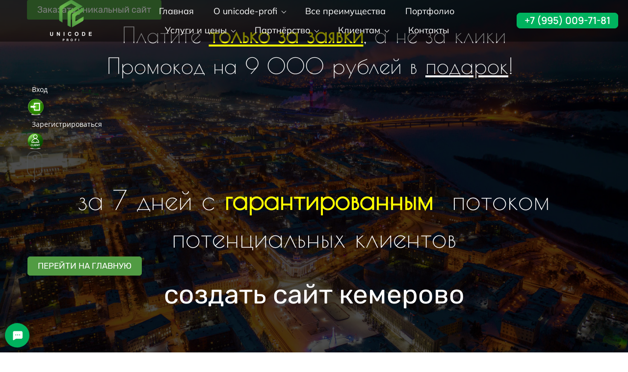

--- FILE ---
content_type: text/css
request_url: https://yookassa.ru/integration/simplepay/css/yookassa_construct_form.css
body_size: 2030
content:
.yoomoney-payment-form {
    -webkit-box-sizing: border-box;
    box-sizing: border-box;
    max-width: 480px;
    padding: 0 20px;
    margin: auto;
    font-family: Arial,Helvetica Neue,Helvetica,sans-serif; }
.yoomoney-payment-form input[type=number] {
    -moz-appearance: textfield; }
.yoomoney-payment-form input[type=number]::-webkit-outer-spin-button, .yoomoney-payment-form input[type=number]::-webkit-inner-spin-button {
    -webkit-appearance: none; }
.yoomoney-payment-form .ym-align-items-center {
    -webkit-box-align: center;
    -webkit-align-items: center;
    -ms-flex-align: center;
    align-items: center; }
.yoomoney-payment-form .ym-align-items-start {
    -webkit-box-align: start;
    -webkit-align-items: start;
    -ms-flex-align: start;
    align-items: start; }
.yoomoney-payment-form .ym-align-space-between {
    -webkit-box-pack: justify;
    -webkit-justify-content: space-between;
    -ms-flex-pack: justify;
    justify-content: space-between; }
.yoomoney-payment-form .ym-block-title {
    font-size: 20px;
    font-weight: bold;
    color: #000;
    margin-bottom: 8px; }
.yoomoney-payment-form .ym-label-text {
    color: rgba(0, 0, 0, 0.6);
    font-size: 15px; }
.yoomoney-payment-form .ym-textarea {
    -webkit-box-sizing: border-box;
    box-sizing: border-box;
    width: 100%;
    min-height: 86px;
    line-height: 32px;
    border: 2px solid #D9D9D9;
    border-radius: 4px;
    background: #fff;
    padding: 0 10px;
    font-size: 15px;
    font-family: Arial,Helvetica Neue,Helvetica,sans-serif;
    margin-top: 12px; }
.yoomoney-payment-form .ym-textarea::-webkit-input-placeholder {
    color: rgba(0, 0, 0, 0.4);
    font-size: 15px; }
.yoomoney-payment-form .ym-textarea::-moz-placeholder {
    color: rgba(0, 0, 0, 0.4);
    font-size: 15px; }
.yoomoney-payment-form .ym-textarea:-ms-input-placeholder {
    color: rgba(0, 0, 0, 0.4);
    font-size: 15px; }
.yoomoney-payment-form .ym-textarea::-ms-input-placeholder {
    color: rgba(0, 0, 0, 0.4);
    font-size: 15px; }
.yoomoney-payment-form .ym-textarea::placeholder {
    color: rgba(0, 0, 0, 0.4);
    font-size: 15px; }
.yoomoney-payment-form .ym-input {
    -webkit-box-sizing: border-box;
    box-sizing: border-box;
    width: 100%;
    height: 32px;
    line-height: 32px;
    border: 2px solid #D9D9D9;
    border-radius: 4px;
    background: #fff;
    padding: 0 10px;
    font-size: 15px; }
.yoomoney-payment-form .ym-input::-webkit-input-placeholder {
    color: rgba(0, 0, 0, 0.4);
    font-size: 15px; }
.yoomoney-payment-form .ym-input::-moz-placeholder {
    color: rgba(0, 0, 0, 0.4);
    font-size: 15px; }
.yoomoney-payment-form .ym-input::-ms-input-placeholder {
    color: rgba(0, 0, 0, 0.4);
    font-size: 15px; }
.yoomoney-payment-form .ym-input::-ms-input-placeholder {
    color: rgba(0, 0, 0, 0.4);
    font-size: 15px; }
.yoomoney-payment-form .ym-input::placeholder {
    color: rgba(0, 0, 0, 0.4);
    font-size: 15px; }    .yoomoney-payment-form .ym-count-input {
                              position: relative; }
.yoomoney-payment-form .ym-count-input .ym-count-control {
    display: block;
    width: 14px;
    height: 32px;
    position: absolute;
    cursor: pointer; }
.yoomoney-payment-form .ym-count-input .ym-count-minus {
    background: url("[data-uri]") no-repeat center;
    top: 0;
    right: 33px; }
.yoomoney-payment-form .ym-count-input .ym-count-plus {
    background: url("[data-uri]") no-repeat center;
    top: 0;
    right: 9px; }
.yoomoney-payment-form .ym-count-input input {
    max-width: 210px;
    padding-right: 47px; }
.yoomoney-payment-form .ym-block-with-hint {
    -webkit-box-sizing: border-box;
    box-sizing: border-box;
    position: relative; }
.yoomoney-payment-form .ym-block-with-hint .ym-hint {
    -webkit-box-sizing: border-box;
    box-sizing: border-box;
    position: absolute;
    visibility: hidden;
    background: #FF3333;
    color: #fff;
    font-size: 13px;
    line-height: 12px;
    padding: 10px;
    top: -webkit-calc(100% + 10px);
    top: calc(100% + 10px);
    cursor: default;
    left: 50%;
    -webkit-transform: translateX(-50%);
    -ms-transform: translateX(-50%);
    transform: translateX(-50%);
    white-space: nowrap;
    z-index: 100; }
.yoomoney-payment-form .ym-block-with-hint .ym-hint:before {
    content: '';
    position: absolute;
    top: -6px;
    left: 50%;
    width: 12px;
    height: 12px;
    background: #FF3333;
    -webkit-transform: translateX(-50%) rotate(45deg);
    -ms-transform: translateX(-50%) rotate(45deg);
    transform: translateX(-50%) rotate(45deg); }
.yoomoney-payment-form .ym-visible-hint .ym-hint {
    visibility: visible; }
.yoomoney-payment-form .ym-products {
    font-size: 15px;
    color: #000; }
.yoomoney-payment-form .ym-products .ym-product {
    padding-bottom: 20px;
    position: relative; }
.yoomoney-payment-form .ym-products .ym-product:after {
    content: '';
    position: absolute;
    height: 1px;
    width: 108.33333333%;
    left: -4.16666667%;
    bottom: 0;
    background: rgba(0, 0, 0, 0.1); }
.yoomoney-payment-form .ym-products .ym-product .ym-product-line {
    display: -webkit-box;
    display: -webkit-flex;
    display: -ms-flexbox;
    display: flex;
    -webkit-box-orient: horizontal;
    -webkit-box-direction: normal;
    -webkit-flex-direction: row;
    -ms-flex-direction: row;
    flex-direction: row;
    -webkit-box-pack: justify;
    -webkit-justify-content: space-between;
    -ms-flex-pack: justify;
    justify-content: space-between;
    margin-top: 20px; }
.yoomoney-payment-form .ym-products .ym-product .ym-product-line .ym-product-description {
    max-width: 210px; }
.yoomoney-payment-form .ym-products .ym-product .ym-product-line .ym-product-description .ym-product-count {
    color: rgba(0, 0, 0, 0.4);
    padding-right: 3px; }
.yoomoney-payment-form .ym-products .ym-product:last-of-type:after {
    background: transparent; }
.yoomoney-payment-form .ym-customer-info .ym-input {
    margin-top: 12px; }
.yoomoney-payment-form .ym-before-line {
    padding-top: 20px;
    position: relative; }
.yoomoney-payment-form .ym-before-line:before {
    content: '';
    position: absolute;
    height: 1px;
    width: 108.33333333%;
    left: -4.16666667%;
    top: 0;
    background: rgba(0, 0, 0, 0.1); }
.yoomoney-payment-form .ym-result-amount-block {
    display: -webkit-box;
    display: -webkit-flex;
    display: -ms-flexbox;
    display: flex;
    -webkit-box-orient: horizontal;
    -webkit-box-direction: normal;
    -webkit-flex-direction: row;
    -ms-flex-direction: row;
    flex-direction: row;
    -webkit-box-pack: justify;
    -webkit-justify-content: space-between;
    -ms-flex-pack: justify;
    justify-content: space-between;
    margin-top: 8px;
    padding-bottom: 40px;
    position: relative;
    font-size: 15px; }
.yoomoney-payment-form .ym-input-icon-rub {
    -webkit-box-sizing: border-box;
    box-sizing: border-box;
    position: relative;
    margin-right: 10px;
    min-width: 100px; }
.yoomoney-payment-form .ym-input-icon-rub:after {
    content: '₽';
    position: absolute;
    display: block;
    height: 32px;
    width: 10px;
    right: 8px;
    top: 0;
    line-height: 32px;
    color: rgba(0, 0, 0, 0.6);
    font-size: 15px; }
.yoomoney-payment-form .ym-input-icon-rub input {
    padding-right: 20px; }
.yoomoney-payment-form .ym-logo {
    min-height: 30px; }
.yoomoney-payment-form .ym-payment-btn-block {
    margin-top: 32px;
    height: 32px;
    display: -webkit-box;
    display: -webkit-flex;
    display: -ms-flexbox;
    display: flex; }
.yoomoney-payment-form .ym-payment-btn-block .ym-btn-pay {
    display: -webkit-box;
    display: -webkit-flex;
    display: -ms-flexbox;
    display: flex;
    min-height: 32px;
    line-height: 32px;
    font-size: 15px;
    border: none;
    color: rgba(255, 255, 255, 0.9);
    background: #00BF96;
    padding: 0 12px;
    border-radius: 4px;
    cursor: pointer;
    margin-right: 20px;
    max-width: 190px;
    text-align: left;
    text-transform: capitalize;}
.yoomoney-payment-form .ym-payment-btn-block .ym-btn-pay span {
    display: inline-block; }
.yoomoney-payment-form .ym-payment-btn-block .ym-btn-pay .ym-text-crop {
    margin-right: 3px;
    -webkit-box-flex: 2;
    -webkit-flex: 2 2;
    -ms-flex: 2 2;
    flex: 2 2;
    white-space: nowrap;
    -o-text-overflow: ellipsis;
    text-overflow: ellipsis;
    overflow: hidden;
    text-align: left; }
.yoomoney-payment-form .ym-payment-btn-block .ym-disabled-btn {
    background: #F2F2F2;
    color: #7F7F7F;
    opacity: 0.5;
    cursor: default;
    pointer-events: none; }

.ym-display-none {
    display: none !important; }

@media only screen and (max-width: 480px) {
    .yoomoney-payment-form {
        padding: 0 5px; }
    .yoomoney-payment-form .ym-input {
        height: 30px;
        min-height: 30px; }
    .yoomoney-payment-form .ym-align-space-between .ym-input-icon-rub {
        margin-right: 5px; }
    .yoomoney-payment-form .ym-align-space-between .ym-input-icon-rub input {
        height: 30px; }
    .yoomoney-payment-form .ym-align-space-between .ym-btn-pay {
        max-width: 160px;
        margin-right: 10px;
        padding: 0 5px;
        height: 30px;
        min-height: 30px;
        line-height: 30px;
        font-size: 13px; }
    .yoomoney-payment-form .ym-align-space-between .ym-logo {
        min-width: 80px; } }

@media only screen and (max-width: 360px) {
    .yoomoney-payment-form {
        padding: 2px; }
    .yoomoney-payment-form .ym-align-space-between .ym-input-icon-rub {
        margin-right: 5px; }
    .yoomoney-payment-form .ym-align-space-between .ym-btn-pay {
        height: 30px;
        max-width: 160px;
        padding: 0 3px;
        margin-right: 5px; } }

--- FILE ---
content_type: image/svg+xml
request_url: https://m-files.cdn1.cc/lpfile/2/2/7/227d1f887428c4f2bdbf7ba689617078.svg?23756258
body_size: -287
content:
<svg width="31" height="31" viewBox="0 0 31 31" fill="none" xmlns="http://www.w3.org/2000/svg">
<rect x="1.83835" y="1.60752" width="27.8079" height="27.8079" rx="13.904" stroke="#808080" stroke-width="2.19209"/>
<path d="M18.7423 9.51147L12.7423 15.5115L18.7423 21.5115" stroke="#808080" stroke-width="2" stroke-linecap="round" stroke-linejoin="round"/>
</svg>


--- FILE ---
content_type: image/svg+xml
request_url: https://m-files.cdn1.cc/lpfile/7/d/b/7db9692dacfb0d6ce04f1004426c4ed2.svg?49195550
body_size: 1759
content:
<svg width="92" height="92" viewBox="0 0 92 92" fill="none" xmlns="http://www.w3.org/2000/svg">
<path fill-rule="evenodd" clip-rule="evenodd" d="M0 0H92V92H0V0ZM23.0002 67.2969L26.3006 55.0252C23.6389 50.2448 22.7932 44.6664 23.9188 39.3138C25.0444 33.9611 28.0657 29.1932 32.4283 25.885C36.7909 22.5767 42.2021 20.9501 47.6691 21.3035C53.1361 21.6569 58.292 23.9667 62.1908 27.809C66.0896 31.6513 68.4698 36.7684 68.8945 42.2213C69.3192 47.6741 67.76 53.097 64.503 57.4949C61.246 61.8927 56.5097 64.9704 51.1632 66.1633C45.8167 67.3561 40.2186 66.5842 35.3961 63.989L23.0002 67.2969ZM35.9939 59.3968L36.7605 59.8509C40.2535 61.9178 44.3332 62.7731 48.3639 62.2836C52.3947 61.794 56.15 59.987 59.0446 57.1443C61.9393 54.3015 63.8107 50.5826 64.3673 46.5672C64.9239 42.5517 64.1343 38.4652 62.1216 34.9446C60.1089 31.4239 56.9862 28.6668 53.2401 27.1029C49.494 25.539 45.3349 25.2562 41.411 26.2985C37.487 27.3408 34.0187 29.6497 31.5464 32.8654C29.0742 36.0811 27.7368 40.023 27.7429 44.0767C27.7396 47.4379 28.6707 50.7341 30.4326 53.5983L30.9133 54.3896L29.0682 61.2389L35.9939 59.3968ZM53.0619 46.483C53.6248 46.6112 54.151 46.8659 54.6004 47.2278C54.7313 47.3046 54.8744 47.384 55.0241 47.4671C55.8848 47.9446 56.961 48.5418 57.1602 49.459C57.2577 49.9855 57.1896 50.5293 56.9653 51.0156C56.5835 51.8208 56.0094 52.5199 55.2934 53.0514C54.5774 53.583 53.7415 53.9308 52.8593 54.0641C51.3109 54.2395 49.7438 53.9929 48.3245 53.3506C46.9582 52.8836 45.6502 52.2611 44.4264 51.4956C41.9876 49.9891 39.865 48.0242 38.1764 45.71C37.6568 45.0055 37.1754 44.2736 36.7341 43.5177C36.1225 42.5309 35.6585 41.4602 35.3568 40.3396C35.238 39.8731 35.1769 39.3939 35.1749 38.9126C35.1451 38.0556 35.3082 37.2028 35.6523 36.417C35.9963 35.6313 36.5125 34.9326 37.1629 34.3724C37.5376 34.0395 38.0007 33.822 38.4964 33.746C38.9921 33.6701 39.4992 33.7389 39.9566 33.9443C40.8433 34.6923 41.4971 35.6781 41.8406 36.7852C42.285 37.5749 42.4925 38.4755 42.4384 39.3796C42.1946 40.1993 41.7477 40.9444 41.139 41.546C40.9651 41.6945 40.8557 41.9046 40.8339 42.1321C40.8121 42.3595 40.8796 42.5865 41.022 42.7653C42.6926 45.6306 45.2844 47.8478 48.3765 49.0568C48.5485 49.1509 48.749 49.1791 48.9404 49.1362C49.1318 49.0932 49.3009 48.9819 49.416 48.8233C49.587 48.6159 49.7581 48.3435 49.9384 48.0564C50.3332 47.4278 50.7722 46.7288 51.352 46.4883C51.9141 46.3567 52.4989 46.3549 53.0619 46.483Z" fill="#00D95F"/>
</svg>


--- FILE ---
content_type: image/svg+xml
request_url: https://m-files.cdn1.cc/lpfile/e/2/f/e2f45634e014aa849ccd5945f35e8552.svg?20639684
body_size: 250
content:
<svg width="92" height="92" viewBox="0 0 92 92" fill="none" xmlns="http://www.w3.org/2000/svg">
<rect width="92" height="92" rx="10" fill="#34AADF"/>
<path d="M25.5946 44.3705C25.5946 44.3705 44.3117 36.4872 50.8031 33.7112C53.2916 32.601 61.7304 29.0478 61.7304 29.0478C61.7304 29.0478 65.6254 27.4934 65.3008 31.2685C65.1925 32.823 64.327 38.2636 63.4616 44.1484C62.1632 52.476 60.7567 61.5807 60.7567 61.5807C60.7567 61.5807 60.5403 64.1346 58.7011 64.5787C56.8619 65.0228 53.8324 63.0243 53.2916 62.5801C52.8587 62.2471 45.1772 57.2504 42.3642 54.8077C41.6068 54.1415 40.7414 52.8092 42.4723 51.2546C46.3673 47.5905 51.0195 43.0382 53.8324 40.1513C55.1308 38.8188 56.429 35.7099 51.0195 39.485C43.338 44.9257 35.7646 50.0333 35.7646 50.0333C35.7646 50.0333 34.0334 51.1435 30.7877 50.1442C27.5419 49.145 23.7552 47.8126 23.7552 47.8126C23.7552 47.8126 21.1588 46.1471 25.5946 44.3705Z" fill="white"/>
</svg>


--- FILE ---
content_type: image/svg+xml
request_url: https://m-files.cdn1.cc/lpfile/3/5/0/3505e36d91c396bac1085ac76d54299d.svg?77195561
body_size: -342
content:
<svg width="25" height="25" viewBox="0 0 25 25" fill="none" xmlns="http://www.w3.org/2000/svg">
<path d="M3 17.4999L12.5 8" stroke="black" stroke-width="2" stroke-linecap="round"/>
<path d="M22 17.4999L12.5 8" stroke="black" stroke-width="2" stroke-linecap="round"/>
</svg>


--- FILE ---
content_type: image/svg+xml
request_url: https://m-files.cdn1.cc/lpfile/0/b/6/0b61f3a354c19013fd1d0432ea50e929.svg?24956361
body_size: 425
content:
<svg width="92" height="92" viewBox="0 0 92 92" fill="none" xmlns="http://www.w3.org/2000/svg">
<path fill-rule="evenodd" clip-rule="evenodd" d="M92 0H0V92H92V0ZM50.8033 33.7112C44.3119 36.4871 25.5947 44.3705 25.5947 44.3705C21.1589 46.1471 23.7554 47.8125 23.7554 47.8125C23.7554 47.8125 27.5421 49.145 30.7879 50.1442C34.0336 51.1435 35.7647 50.0332 35.7647 50.0332C35.7647 50.0332 43.3381 44.9257 51.0196 39.485C56.4292 35.7099 55.131 38.8188 53.8326 40.1513C51.0196 43.0381 46.3675 47.5905 42.4725 51.2546C40.7415 52.8092 41.607 54.1415 42.3644 54.8077C44.567 56.7204 49.7547 60.199 52.11 61.7783C52.7626 62.216 53.1978 62.5078 53.2917 62.58C53.8326 63.0243 56.8621 65.0228 58.7013 64.5787C60.5405 64.1346 60.7569 61.5807 60.7569 61.5807C60.7569 61.5807 62.1634 52.476 63.4617 44.1484C63.7022 42.5132 63.9427 40.9123 64.167 39.4195C64.7497 35.5401 65.2228 32.391 65.301 31.2685C65.6256 27.4934 61.7306 29.0478 61.7306 29.0478C61.7306 29.0478 53.2917 32.6009 50.8033 33.7112Z" fill="#34AADF"/>
</svg>


--- FILE ---
content_type: application/javascript; charset=utf-8
request_url: https://m-files.cdn1.cc/modules_sty/pages/web/js/module_geotarget.js?v=1754468829
body_size: 202
content:
;
function ModuleGeotarget(settings) {
    if (typeof YMaps !== 'undefined' && YMaps.location && YMaps.location.city && YMaps.location.city.length >= 1) {
        this.city = YMaps.location.city;
    } else if (settings.default_city && settings.default_city.length >= 1) {
        this.city = settings.default_city;
    } else {
        this.city = '';
    }
    this.context = $("#fixed-sections,#sections_list");
    this.replaceCity();
}

ModuleGeotarget.prototype.replaceCity = function () {
    this.context.find('span.geotarget_module').removeClass('hidden').text(this.city);
};
